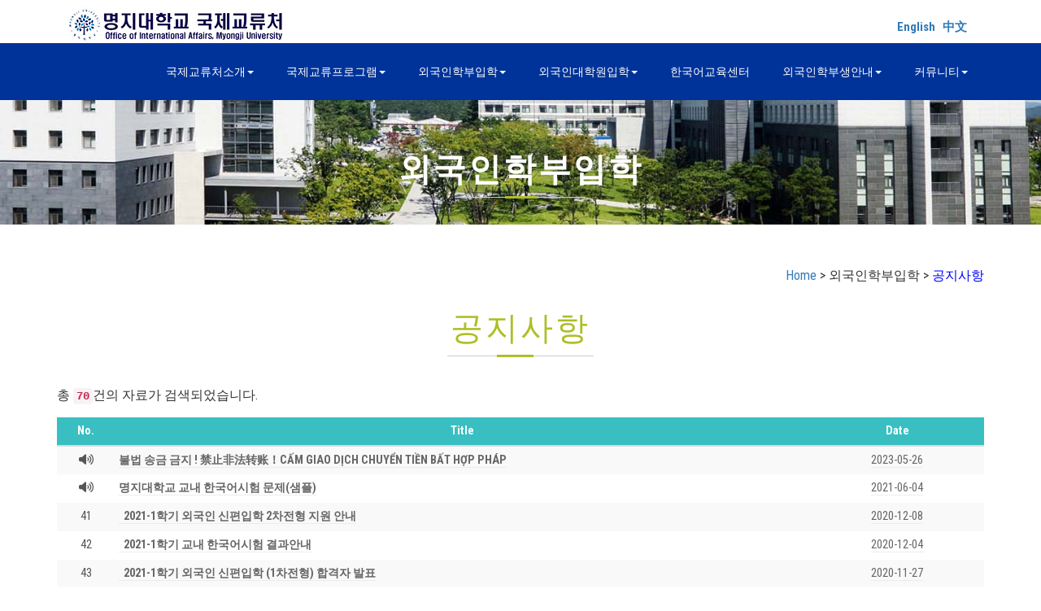

--- FILE ---
content_type: text/html
request_url: https://abroadeng.mju.ac.kr/notice/list.php?sMenu=kor32&tname=notice&pagestartnum=40&s_text=&s_t=&PHPSESSID=ef6be521e734c67e5694037027c503a6&ckattempt=1
body_size: 4763
content:
<!DOCTYPE html>
<html lang="en">
<head>
<title>명지대학교 국제교류처 방문을 환영합니다.</title>
<meta name="viewport" content="width=device-width, initial-scale=1">
<meta http-equiv="Content-Type" content="text/html; charset=utf-8" />
<meta name="keywords" content="Farming Company Responsive web template, Bootstrap Web Templates, Flat Web Templates, Android Compatible web template, 
Smartphone Compatible web template, free webdesigns for Nokia, Samsung, LG, SonyEricsson, Motorola web design" />
<script type="application/x-javascript"> addEventListener("load", function() { setTimeout(hideURLbar, 0); }, false); function hideURLbar(){ window.scrollTo(0,1); } </script>
<link href="../css/bootstrap.css" rel="stylesheet" type="text/css" media="all" />
<link rel="stylesheet" href="https://globaluniv.mycafe24.com/mjucss/style.css?csscode=230314" type="text/css" media="all" />
<link rel="stylesheet" href="https://globaluniv.mycafe24.com/mjucss/style_copy.css?csscode=230314" type="text/css" media="all" />
<link rel="stylesheet" href="https://globaluniv.mycafe24.com/mjucss/lightbox.css?csscode=230314">
<link href="https://globaluniv.mycafe24.com/mjucss/font-awesome.css?csscode=230314" rel="stylesheet"> 
<link rel="stylesheet" href="https://cdnjs.cloudflare.com/ajax/libs/font-awesome/6.5.0/css/all.min.css">
<link href="//fonts.googleapis.com/css?family=Righteous&subset=latin-ext" rel="stylesheet">
<link href='//fonts.googleapis.com/css?family=Roboto+Condensed:400,700italic,700,400italic,300italic,300' rel='stylesheet' type='text/css'>
<script src="https://code.jquery.com/jquery-3.7.1.min.js"></script>
<script src="https://globaluniv.mycafe24.com/mjucss/js/bootstrap.js"></script>
<script src="https://globaluniv.mycafe24.com/mjucss/js/SmoothScroll.min.js"></script>
<script type="text/javascript">
	jQuery(document).ready(function($) {
		$(".scroll").click(function(event){		
			event.preventDefault();
			$('html,body').animate({scrollTop:$(this.hash).offset().top},1000);
		});
	});
</script>
<script language='javascript'>
	function Back() {
		history.go(-1);
	}
	function Back2() {
		history.go(-2);
	}
</script> 
<meta name="viewport" content="width=device-width, initial-scale=1">
<meta http-equiv="Content-Type" content="text/html; charset=utf-8" />
<meta name="keywords" content="Farming Company Responsive web template, Bootstrap Web Templates, Flat Web Templates, Android Compatible web template, 
Smartphone Compatible web template, free webdesigns for Nokia, Samsung, LG, SonyEricsson, Motorola web design" />
<script type="application/x-javascript"> addEventListener("load", function() { setTimeout(hideURLbar, 0); }, false); function hideURLbar(){ window.scrollTo(0,1); } </script>
<link href="../css/boota.css" rel="stylesheet" type="text/css" media="all" />
<link rel="stylesheet" href="https://globaluniv.mycafe24.com/mjucss/style.css?csscode=230314" type="text/css" media="all" />
<link rel="stylesheet" href="https://globaluniv.mycafe24.com/mjucss/style_copy.css?csscode=230314" type="text/css" media="all" />
<link rel="stylesheet" href="https://globaluniv.mycafe24.com/mjucss/lightbox.css?csscode=230314">
<link href="https://globaluniv.mycafe24.com/mjucss/font-awesome.css?csscode=230314" rel="stylesheet"> 
<link rel="stylesheet" href="https://cdnjs.cloudflare.com/ajax/libs/font-awesome/6.5.0/css/all.min.css">
<link href="//fonts.googleapis.com/css?family=Righteous&subset=latin-ext" rel="stylesheet">
<link href='//fonts.googleapis.com/css?family=Roboto+Condensed:400,700italic,700,400italic,300italic,300' rel='stylesheet' type='text/css'>
<script src="https://code.jquery.com/jquery-3.7.1.min.js"></script>
<script src="https://globaluniv.mycafe24.com/mjucss/js/bootstrap.js"></script>
<script src="https://globaluniv.mycafe24.com/mjucss/js/SmoothScroll.min.js"></script>
<script type="text/javascript">
	jQuery(document).ready(function($) {
		$(".scroll").click(function(event){		
			event.preventDefault();
			$('html,body').animate({scrollTop:$(this.hash).offset().top},1000);
		});
	});
</script>
<script language='javascript'>
	function Back() {
		history.go(-1);
	}
	function Back2() {
		history.go(-2);
	}
</script> 
<meta name="viewport" content="width=device-width, initial-scale=1">
<meta http-equiv="Content-Type" content="text/html; charset=utf-8" />
<meta name="keywords" content="Farming Company Responsive web template, Bootstrap Web Templates, Flat Web Templates, Android Compatible web template, 
Smartphone Compatible web template, free webdesigns for Nokia, Samsung, LG, SonyEricsson, Motorola web design" />
<script type="application/x-javascript"> addEventListener("load", function() { setTimeout(hideURLbar, 0); }, false); function hideURLbar(){ window.scrollTo(0,1); } </script>
<link href="../css/boota.css" rel="stylesheet" type="text/css" media="all" />
<link rel="stylesheet" href="https://globaluniv.mycafe24.com/mjucss/style.css?csscode=230314" type="text/css" media="all" />
<link rel="stylesheet" href="https://globaluniv.mycafe24.com/mjucss/style_copy.css?csscode=230314" type="text/css" media="all" />
<link rel="stylesheet" href="https://globaluniv.mycafe24.com/mjucss/lightbox.css?csscode=230314">
<link href="https://globaluniv.mycafe24.com/mjucss/font-awesome.css?csscode=230314" rel="stylesheet"> 
<link rel="stylesheet" href="https://cdnjs.cloudflare.com/ajax/libs/font-awesome/6.5.0/css/all.min.css">
<link href="//fonts.googleapis.com/css?family=Righteous&subset=latin-ext" rel="stylesheet">
<link href='//fonts.googleapis.com/css?family=Roboto+Condensed:400,700italic,700,400italic,300italic,300' rel='stylesheet' type='text/css'>
<script src="https://code.jquery.com/jquery-3.7.1.min.js"></script>
<script src="https://globaluniv.mycafe24.com/mjucss/js/bootstrap.js"></script>
<script src="https://globaluniv.mycafe24.com/mjucss/js/SmoothScroll.min.js"></script>
<script type="text/javascript">
	jQuery(document).ready(function($) {
		$(".scroll").click(function(event){		
			event.preventDefault();
			$('html,body').animate({scrollTop:$(this.hash).offset().top},1000);
		});
	});
</script>
<script language='javascript'>
	function Back() {
		history.go(-1);
	}
	function Back2() {
		history.go(-2);
	}
</script> 
<meta name="viewport" content="width=device-width, initial-scale=1">
<meta http-equiv="Content-Type" content="text/html; charset=utf-8" />
<meta name="keywords" content="Farming Company Responsive web template, Bootstrap Web Templates, Flat Web Templates, Android Compatible web template, 
Smartphone Compatible web template, free webdesigns for Nokia, Samsung, LG, SonyEricsson, Motorola web design" />
<script type="application/x-javascript"> addEventListener("load", function() { setTimeout(hideURLbar, 0); }, false); function hideURLbar(){ window.scrollTo(0,1); } </script>
<link rel="stylesheet" href="https://cdnjs.cloudflare.com/ajax/libs/bootstrap3-glyphicons/1.0.0/css/bootstrap-glyphicons.min.css">
<link href="../css/boota.css" rel="stylesheet" type="text/css" media="all" />
<link rel="stylesheet" href="https://globaluniv.mycafe24.com/mjucss/style.css?csscode=230314" type="text/css" media="all" />
<link rel="stylesheet" href="https://globaluniv.mycafe24.com/mjucss/style_copy.css?csscode=230314" type="text/css" media="all" />
<link rel="stylesheet" href="https://globaluniv.mycafe24.com/mjucss/lightbox.css?csscode=230314">
<link href="https://globaluniv.mycafe24.com/mjucss/font-awesome.css?csscode=230314" rel="stylesheet"> 
<link rel="stylesheet" href="https://cdnjs.cloudflare.com/ajax/libs/font-awesome/6.5.0/css/all.min.css">
<link href="//fonts.googleapis.com/css?family=Righteous&subset=latin-ext" rel="stylesheet">
<link href='//fonts.googleapis.com/css?family=Roboto+Condensed:400,700italic,700,400italic,300italic,300' rel='stylesheet' type='text/css'>
<script src="https://code.jquery.com/jquery-3.7.1.min.js"></script>
<script src="https://globaluniv.mycafe24.com/mjucss/js/bootstrap.js"></script>
<script src="https://globaluniv.mycafe24.com/mjucss/js/SmoothScroll.min.js"></script>
<script type="text/javascript">
	jQuery(document).ready(function($) {
		$(".scroll").click(function(event){		
			event.preventDefault();
			$('html,body').animate({scrollTop:$(this.hash).offset().top},1000);
		});
	});
</script>
<script language='javascript'>
	function Back() {
		history.go(-1);
	}
	function Back2() {
		history.go(-2);
	}
</script> 
<meta name="viewport" content="width=device-width, initial-scale=1">
<meta http-equiv="Content-Type" content="text/html; charset=utf-8" />
<meta name="keywords" content="Farming Company Responsive web template, Bootstrap Web Templates, Flat Web Templates, Android Compatible web template, 
Smartphone Compatible web template, free webdesigns for Nokia, Samsung, LG, SonyEricsson, Motorola web design" />
<script type="application/x-javascript"> addEventListener("load", function() { setTimeout(hideURLbar, 0); }, false); function hideURLbar(){ window.scrollTo(0,1); } </script>
<link rel="stylesheet" href="https://cdnjs.cloudflare.com/ajax/libs/bootstrap3-glyphicons/1.0.0/css/bootstrap-glyphicons.min.css">
<link href="../css/boota.css" rel="stylesheet" type="text/css" media="all" />
<link rel="stylesheet" href="https://globaluniv.mycafe24.com/mjucss/style.css?csscode=230314" type="text/css" media="all" />
<link rel="stylesheet" href="https://globaluniv.mycafe24.com/mjucss/style_copy.css?csscode=230314" type="text/css" media="all" />
<link rel="stylesheet" href="https://globaluniv.mycafe24.com/mjucss/lightbox.css?csscode=230314">
<link href="https://globaluniv.mycafe24.com/mjucss/font-awesome.css?csscode=230314" rel="stylesheet"> 
<link rel="stylesheet" href="https://cdnjs.cloudflare.com/ajax/libs/font-awesome/6.5.0/css/all.min.css">
<link href="//fonts.googleapis.com/css?family=Righteous&subset=latin-ext" rel="stylesheet">
<link href='//fonts.googleapis.com/css?family=Roboto+Condensed:400,700italic,700,400italic,300italic,300' rel='stylesheet' type='text/css'>
<script src="https://code.jquery.com/jquery-3.7.1.min.js"></script>
<script src="https://globaluniv.mycafe24.com/mjucss/js/bootstrap.js"></script>
<script src="https://globaluniv.mycafe24.com/mjucss/js/SmoothScroll.min.js"></script>
<script type="text/javascript">
	jQuery(document).ready(function($) {
		$(".scroll").click(function(event){		
			event.preventDefault();
			$('html,body').animate({scrollTop:$(this.hash).offset().top},1000);
		});
	});
</script>
<script language='javascript'>
	function Back() {
		history.go(-1);
	}
	function Back2() {
		history.go(-2);
	}
</script> 
</head>

<body>
	<div class="container">
		<div class="col-md-6 about-left">
			<div class="w3layouts-logo">
				<a href="../index.php?sMenu=kor&PHPSESSID=ef6be521e734c67e5694037027c503a6"><img src='../images/logo_new.jpg' border='0'></a>
			</div>
		</div>
		<div class="col-md-6 about-right">
			<div class="top-text">
				&nbsp;&nbsp;&nbsp;<a href='/notice/list.php?sMenu=eng32&tname=notice&pagestartnum=40&s_text=&s_t=&PHPSESSID=ef6be521e734c67e5694037027c503a6&ckattempt=1&PHPSESSID=ef6be521e734c67e5694037027c503a6'>English</a>&nbsp;&nbsp;&nbsp;<a href='/notice/list.php?sMenu=chi32&tname=notice&pagestartnum=40&s_text=&s_t=&PHPSESSID=ef6be521e734c67e5694037027c503a6&ckattempt=1&PHPSESSID=ef6be521e734c67e5694037027c503a6'>中文</a>&nbsp;&nbsp;
			</div>
		</div>
	</div>

	<div class="header">
		<div class="container">
			<nav class="navbar navbar-default">
				<div class="navbar-header">
					<button type="button" class="navbar-toggle collapsed" data-toggle="collapse" data-target="#bs-example-navbar-collapse-1">
					<span class="sr-only">Toggle navigation</span>
					<span class="icon-bar"></span>
					<span class="icon-bar"></span>
					<span class="icon-bar"></span>
					</button>
				</div>
				<div class="collapse navbar-collapse nav-wil" id="bs-example-navbar-collapse-1">
					<nav>
						<ul class="nav navbar-nav">
							<li><a href="#" class="dropdown-toggle hvr-sweep-to-bottom" data-toggle="dropdown" role="button" aria-haspopup="true" aria-expanded="false">국제교류처소개<span class="caret"></span></a>
								<ul class="dropdown-menu">
									<li><a class="hvr-sweep-to-bottom" href="../about/about_kor_01.php?sMenu=kor11&PHPSESSID=ef6be521e734c67e5694037027c503a6">인사말</a></li>
									<li><a class="hvr-sweep-to-bottom" href="../about/about_02.php?sMenu=kor12&PHPSESSID=ef6be521e734c67e5694037027c503a6">업무소개</a></li>
									<li><a class="hvr-sweep-to-bottom" href="../about/about_03.php?sMenu=kor13&PHPSESSID=ef6be521e734c67e5694037027c503a6">해외교류현황</a></li>
									<li><a class="hvr-sweep-to-bottom" href="../about/contact.php?sMenu=kor14&PHPSESSID=ef6be521e734c67e5694037027c503a6">오시는 길</a></li>
								</ul>
							</li>
							<li><a href="#" class="dropdown-toggle hvr-sweep-to-bottom" data-toggle="dropdown" role="button" aria-haspopup="true" aria-expanded="false">국제교류프로그램<span class="caret"></span></a>
								<ul class="dropdown-menu">
																	<li><a class="hvr-sweep-to-bottom" href="../enter/enter_01.php?sMenu=kor21&PHPSESSID=ef6be521e734c67e5694037027c503a6">파견 프로그램 소개</a></li>
									<li><a class="hvr-sweep-to-bottom" href="../enter/enter_01.php?sMenu=kor21&PHPSESSID=ef6be521e734c67e5694037027c503a6"><font color='red'>교환학생 프로그램</font></a>
									<li><a class="hvr-sweep-to-bottom" href="../enter/enter_01.php?sMenu=kor21&category=2&PHPSESSID=ef6be521e734c67e5694037027c503a6"><font color='red'>방문학생 프로그램</font></a>
									<li><a class="hvr-sweep-to-bottom" href="../enter/enter_01.php?sMenu=kor21&category=3&PHPSESSID=ef6be521e734c67e5694037027c503a6"><font color='red'>단기연수 프로그램</font></a></li>
									<li><a class="hvr-sweep-to-bottom" href="../notice/list.php?sMenu=kor22&tname=enter&PHPSESSID=ef6be521e734c67e5694037027c503a6">파견 프로그램 참가수기</a></li>
									<li><a class="hvr-sweep-to-bottom" href="../notice/list.php?sMenu=kor23&tname=enter&PHPSESSID=ef6be521e734c67e5694037027c503a6">국제교류처 선발 공지</a></li>
									<li><a class="hvr-sweep-to-bottom" href="../notice/list.php?sMenu=kor24&tname=enter&PHPSESSID=ef6be521e734c67e5694037027c503a6">기타 프로그램 공지</a></li>
																	<li><a class="hvr-sweep-to-bottom" href="../notice/list.php?sMenu=kor27&tname=enter&PHPSESSID=ef6be521e734c67e5694037027c503a6">외국인 교환/방문학생을 위한 유용한 정보</a></li>
									<li><a class="hvr-sweep-to-bottom" href="../enter/enter_kor_05.php?sMenu=kor25&PHPSESSID=ef6be521e734c67e5694037027c503a6">INBOUND 교환학생</a></li>
									<li><a class="hvr-sweep-to-bottom" href="../enter/enter_06.php?sMenu=kor26&PHPSESSID=ef6be521e734c67e5694037027c503a6">썸머/윈터 단기 프로그램</a></li>
<!--									<li><a class="hvr-sweep-to-bottom" href="../notice/qna_list.php?sMenu=kor28&tname=qna&category=11&PHPSESSID=ef6be521e734c67e5694037027c503a6">Q&A</a></li>-->
																	<li><a class="hvr-sweep-to-bottom" href="../notice/list.php?sMenu=kor29&tname=enter&PHPSESSID=ef6be521e734c67e5694037027c503a6">해외 파견대학 정보</a></li>
																</ul>
							</li>
							<li><a href="#" class="dropdown-toggle hvr-sweep-to-bottom" data-toggle="dropdown" role="button" aria-haspopup="true" aria-expanded="false">외국인학부입학<span class="caret"></span></a>
								<ul class="dropdown-menu">
									<li><a class="hvr-sweep-to-bottom" href="../application/application.php?sMenu=kor31&PHPSESSID=ef6be521e734c67e5694037027c503a6">학부입학신청</a></li>
									<li><a class="hvr-sweep-to-bottom" href="../notice/list.php?sMenu=kor32&tname=notice&PHPSESSID=ef6be521e734c67e5694037027c503a6">공지사항</a></li>
									<li><a class="hvr-sweep-to-bottom" href="../notice/faq.php?sMenu=kor33&PHPSESSID=ef6be521e734c67e5694037027c503a6">자주하는질문</a></li>
								</ul>
							</li>
							<li><a href="#" class="dropdown-toggle hvr-sweep-to-bottom" data-toggle="dropdown" role="button" aria-haspopup="true" aria-expanded="false">외국인대학원입학<span class="caret"></span></a>
								<ul class="dropdown-menu">
									<li><a class="hvr-sweep-to-bottom" href="../foreign_application/application.php?sMenu=kor41&PHPSESSID=ef6be521e734c67e5694037027c503a6">대학원입학신청</a></li>
									<li><a class="hvr-sweep-to-bottom" href="../notice/list.php?sMenu=kor42&tname=fnotice&PHPSESSID=ef6be521e734c67e5694037027c503a6">공지사항</a></li>
									<li><a class="hvr-sweep-to-bottom" href="../notice/faq.php?sMenu=kor43&PHPSESSID=ef6be521e734c67e5694037027c503a6">자주하는질문</a></li>
								</ul>
							</li>
							<li><a href="https://klec.mju.ac.kr/" target="_blank" class="hvr-sweep-to-bottom">한국어교육센터</a></li>
							<li><a href="#" class="dropdown-toggle hvr-sweep-to-bottom" data-toggle="dropdown" role="button" aria-haspopup="true" aria-expanded="false">외국인학부생안내<span class="caret"></span></a>
								<ul class="dropdown-menu">
									<li><a class="hvr-sweep-to-bottom" href="../notice/list.php?sMenu=kor61&tname=info&PHPSESSID=ef6be521e734c67e5694037027c503a6">교내공지</a></li>
									<li><a class="hvr-sweep-to-bottom" href="../info/info_02.php?sMenu=kor62&PHPSESSID=ef6be521e734c67e5694037027c503a6">학사안내</a></li>
									<li><a class="hvr-sweep-to-bottom" href="../info/info_03.php?sMenu=kor63&PHPSESSID=ef6be521e734c67e5694037027c503a6">비자안내</a></li>
									<li><a class="hvr-sweep-to-bottom" href="../info/info_04.php?sMenu=kor64&PHPSESSID=ef6be521e734c67e5694037027c503a6">장학금안내</a></li>
									<li><a class="hvr-sweep-to-bottom" href="../info/info_05.php?sMenu=kor65&PHPSESSID=ef6be521e734c67e5694037027c503a6">외국인지원프로그램</a></li>
									<li><a class="hvr-sweep-to-bottom" href="../notice/faq.php?sMenu=kor66&PHPSESSID=ef6be521e734c67e5694037027c503a6">자주하는질문</a></li>
									<li><a class="hvr-sweep-to-bottom" href="../notice/list.php?sMenu=kor67&tname=info&PHPSESSID=ef6be521e734c67e5694037027c503a6">교외공지</a></li>
									<li><a class="hvr-sweep-to-bottom" href="../notice/list.php?sMenu=kor68&tname=info&PHPSESSID=ef6be521e734c67e5694037027c503a6">취업및채용공고</a></li>
								</ul>
							</li>
							<li><a href="#" class="dropdown-toggle hvr-sweep-to-bottom" data-toggle="dropdown" role="button" aria-haspopup="true" aria-expanded="false">커뮤니티<span class="caret"></span></a>
								<ul class="dropdown-menu">
									<li><a class="hvr-sweep-to-bottom" href="../notice/list_gallery.php?sMenu=kor73&tname=school&category=1&PHPSESSID=ef6be521e734c67e5694037027c503a6">학교행사소식</a></li>
									<li><a class="hvr-sweep-to-bottom" href="../cmnct/news.php?sMenu=kor71&PHPSESSID=ef6be521e734c67e5694037027c503a6">뉴스레터</a></li>
									<li><a class="hvr-sweep-to-bottom" href="../cmnct/video.php?sMenu=kor72&PHPSESSID=ef6be521e734c67e5694037027c503a6">홍보동영상</a></li>
									<li><a class="hvr-sweep-to-bottom" href="https://blog.naver.com/qlryrhk1" target='_blank'>학교블로그</a></li>
									<li><a class="hvr-sweep-to-bottom" href="../cmnct/pickup_application.php?sMenu=kor75&PHPSESSID=ef6be521e734c67e5694037027c503a6">픽업신청</a></li>
								</ul>
							</li>
						</ul>
					</nav>
				</div>
			</nav>
		</div>
	</div>
	<div class="banner about-banner">
		<div class="container">
			<h2><b>외국인학부입학</b></h2>
			<div class="agileits-line"> </div>
		</div>
	</div>
	<p>&nbsp;</p>
		<div class="container text-right">
		<div class=''>
			<a href='../?PHPSESSID=ef6be521e734c67e5694037027c503a6'>Home</a> >  외국인학부입학 > <font color='blue'>공지사항</font>
		</div>
	</div>
	<p>&nbsp;</p>
	<div class="services-heading">
		<h3>공지사항</h3>
		<div class="agileits-line"> </div>
	</div>
	<p>&nbsp;</p>
	
<script language='javascript'>

function submit(){
	document.search_sort.submit();
}
</script>

	<div class="container">
			<p class="wow fadeInUp animated" data-wow-delay=".5s">총 <code><b>70</b></code>건의 자료가 검색되었습니다.</p>
		<div class="bs-docs-example wow fadeInUp animated" data-wow-delay=".5s">
			<table class="table table-striped main_cmnct">
				<thead>
					<tr>
					  <th width='5%' height='35' class='text-center' bgcolor='#39bfc2'><span class='text_white'>No.</span></th>
					  <th width='60%' class='text-center' bgcolor='#39bfc2'><span class='text_white'>Title</span></th>
					  					  <th width='15%' class='text-center' bgcolor='#39bfc2'><span class='text_white'>Date</span></th>
					</tr>
				</thead>
				<tbody>
				<tr><td class='text-center'><i class='fa fa-volume-up' aria-hidden='true'></i></td><td height='35'><a href='view.php?sMenu=kor32&tname=notice&pagestartnum=&s_text=&s_t=&itemnum=1124&PHPSESSID=ef6be521e734c67e5694037027c503a6'><b>불법 송금 금지 !  禁止非法转账！CẤM GIAO DỊCH CHUYỂN TIỀN BẤT HỢP PHÁP </b></a></td><td class='text-center'><a href='view.php?sMenu=kor32&tname=notice&pagestartnum=&s_text=&s_t=&itemnum=1124&PHPSESSID=ef6be521e734c67e5694037027c503a6'>2023-05-26</a></td></tr><tr><td class='text-center'><i class='fa fa-volume-up' aria-hidden='true'></i></td><td height='35'><a href='view.php?sMenu=kor32&tname=notice&pagestartnum=&s_text=&s_t=&itemnum=497&PHPSESSID=ef6be521e734c67e5694037027c503a6'><b>명지대학교 교내 한국어시험 문제(샘플)</b></a></td><td class='text-center'><a href='view.php?sMenu=kor32&tname=notice&pagestartnum=&s_text=&s_t=&itemnum=497&PHPSESSID=ef6be521e734c67e5694037027c503a6'>2021-06-04</a></td></tr><tr><td height='35' class='text-center'>41</td><td><a href='view.php?sMenu=kor32&tname=notice&pagestartnum=&s_text=&s_t=&itemnum=114&PHPSESSID=ef6be521e734c67e5694037027c503a6'>&nbsp;&nbsp;<b>2021-1학기 외국인 신편입학 2차전형 지원 안내</b></a></td><td class='text-center'><a href='view.php?sMenu=kor32&tname=notice&pagestartnum=&s_text=&s_t=&itemnum=114&PHPSESSID=ef6be521e734c67e5694037027c503a6'>2020-12-08</a></td></tr><tr><td height='35' class='text-center'>42</td><td><a href='view.php?sMenu=kor32&tname=notice&pagestartnum=&s_text=&s_t=&itemnum=113&PHPSESSID=ef6be521e734c67e5694037027c503a6'>&nbsp;&nbsp;<b>2021-1학기 교내 한국어시험 결과안내</b></a></td><td class='text-center'><a href='view.php?sMenu=kor32&tname=notice&pagestartnum=&s_text=&s_t=&itemnum=113&PHPSESSID=ef6be521e734c67e5694037027c503a6'>2020-12-04</a></td></tr><tr><td height='35' class='text-center'>43</td><td><a href='view.php?sMenu=kor32&tname=notice&pagestartnum=&s_text=&s_t=&itemnum=110&PHPSESSID=ef6be521e734c67e5694037027c503a6'>&nbsp;&nbsp;<b>2021-1학기 외국인 신편입학 (1차전형) 합격자 발표</b></a></td><td class='text-center'><a href='view.php?sMenu=kor32&tname=notice&pagestartnum=&s_text=&s_t=&itemnum=110&PHPSESSID=ef6be521e734c67e5694037027c503a6'>2020-11-27</a></td></tr><tr><td height='35' class='text-center'>44</td><td><a href='view.php?sMenu=kor32&tname=notice&pagestartnum=&s_text=&s_t=&itemnum=107&PHPSESSID=ef6be521e734c67e5694037027c503a6'>&nbsp;&nbsp;<b>2021-1학기 교내 한국어시험 안내</b></a></td><td class='text-center'><a href='view.php?sMenu=kor32&tname=notice&pagestartnum=&s_text=&s_t=&itemnum=107&PHPSESSID=ef6be521e734c67e5694037027c503a6'>2020-11-23</a></td></tr><tr><td height='35' class='text-center'>45</td><td><a href='view.php?sMenu=kor32&tname=notice&pagestartnum=&s_text=&s_t=&itemnum=106&PHPSESSID=ef6be521e734c67e5694037027c503a6'>&nbsp;&nbsp;<b>2021-1학기 외국인 신편입학 (1차) 면접전형 안내</b></a></td><td class='text-center'><a href='view.php?sMenu=kor32&tname=notice&pagestartnum=&s_text=&s_t=&itemnum=106&PHPSESSID=ef6be521e734c67e5694037027c503a6'>2020-11-11</a></td></tr><tr><td height='35' class='text-center'>46</td><td><a href='view.php?sMenu=kor32&tname=notice&pagestartnum=&s_text=&s_t=&itemnum=105&PHPSESSID=ef6be521e734c67e5694037027c503a6'>&nbsp;&nbsp;<b>2021-1학기 외국인 신편입학 1차전형 원서 현장접수</b></a></td><td class='text-center'><a href='view.php?sMenu=kor32&tname=notice&pagestartnum=&s_text=&s_t=&itemnum=105&PHPSESSID=ef6be521e734c67e5694037027c503a6'>2020-10-26</a></td></tr><tr><td height='35' class='text-center'>47</td><td><a href='view.php?sMenu=kor32&tname=notice&pagestartnum=&s_text=&s_t=&itemnum=104&PHPSESSID=ef6be521e734c67e5694037027c503a6'>&nbsp;&nbsp;<b>HỌC KÌ 1 – NĂM HỌC 2021_THÔNG TIN TUYỂN SINH</b></a></td><td class='text-center'><a href='view.php?sMenu=kor32&tname=notice&pagestartnum=&s_text=&s_t=&itemnum=104&PHPSESSID=ef6be521e734c67e5694037027c503a6'>2020-09-22</a></td></tr><tr><td height='35' class='text-center'>48</td><td><a href='view.php?sMenu=kor32&tname=notice&pagestartnum=&s_text=&s_t=&itemnum=101&PHPSESSID=ef6be521e734c67e5694037027c503a6'>&nbsp;&nbsp;<b> 2021-1학기 입학요강_한국어</b></a></td><td class='text-center'><a href='view.php?sMenu=kor32&tname=notice&pagestartnum=&s_text=&s_t=&itemnum=101&PHPSESSID=ef6be521e734c67e5694037027c503a6'>2020-09-22</a></td></tr><tr><td height='35' class='text-center'>49</td><td><a href='view.php?sMenu=kor32&tname=notice&pagestartnum=&s_text=&s_t=&itemnum=99&PHPSESSID=ef6be521e734c67e5694037027c503a6'>&nbsp;&nbsp;<b>※2차전형 관련 안내※</b></a></td><td class='text-center'><a href='view.php?sMenu=kor32&tname=notice&pagestartnum=&s_text=&s_t=&itemnum=99&PHPSESSID=ef6be521e734c67e5694037027c503a6'>2020-06-12</a></td></tr><tr><td height='35' class='text-center'>50</td><td><a href='view.php?sMenu=kor32&tname=notice&pagestartnum=&s_text=&s_t=&itemnum=98&PHPSESSID=ef6be521e734c67e5694037027c503a6'>&nbsp;&nbsp;<b>2020-2학기(1차) 합격자 발표</b></a></td><td class='text-center'><a href='view.php?sMenu=kor32&tname=notice&pagestartnum=&s_text=&s_t=&itemnum=98&PHPSESSID=ef6be521e734c67e5694037027c503a6'>2020-06-04</a></td></tr><tr><td height='35' class='text-center'>51</td><td><a href='view.php?sMenu=kor32&tname=notice&pagestartnum=&s_text=&s_t=&itemnum=95&PHPSESSID=ef6be521e734c67e5694037027c503a6'>&nbsp;&nbsp;<b>2020-2학기 외국인 신편입생 2차전형 신청 안내</b></a></td><td class='text-center'><a href='view.php?sMenu=kor32&tname=notice&pagestartnum=&s_text=&s_t=&itemnum=95&PHPSESSID=ef6be521e734c67e5694037027c503a6'>2020-05-25</a></td></tr><tr><td height='35' class='text-center'>52</td><td><a href='view.php?sMenu=kor32&tname=notice&pagestartnum=&s_text=&s_t=&itemnum=94&PHPSESSID=ef6be521e734c67e5694037027c503a6'>&nbsp;&nbsp;<b>2020-2학기 외국인 신편입학 (1차) 표준입학허가서&단체비자변경 안내</b></a></td><td class='text-center'><a href='view.php?sMenu=kor32&tname=notice&pagestartnum=&s_text=&s_t=&itemnum=94&PHPSESSID=ef6be521e734c67e5694037027c503a6'>2020-05-21</a></td></tr><tr><td height='35' class='text-center'>53</td><td><a href='view.php?sMenu=kor32&tname=notice&pagestartnum=&s_text=&s_t=&itemnum=93&PHPSESSID=ef6be521e734c67e5694037027c503a6'>&nbsp;&nbsp;<b>2020-2학기 외국인 신편입학 (1차) 방문접수 안내 </b></a></td><td class='text-center'><a href='view.php?sMenu=kor32&tname=notice&pagestartnum=&s_text=&s_t=&itemnum=93&PHPSESSID=ef6be521e734c67e5694037027c503a6'>2020-05-11</a></td></tr><tr><td height='35' class='text-center'>54</td><td><a href='view.php?sMenu=kor32&tname=notice&pagestartnum=&s_text=&s_t=&itemnum=91&PHPSESSID=ef6be521e734c67e5694037027c503a6'>&nbsp;&nbsp;<b>HỌC KÌ 2 – NĂM HỌC 2020_THÔNG TIN TUYỂN SINH</b></a></td><td class='text-center'><a href='view.php?sMenu=kor32&tname=notice&pagestartnum=&s_text=&s_t=&itemnum=91&PHPSESSID=ef6be521e734c67e5694037027c503a6'>2020-04-27</a></td></tr><tr><td height='35' class='text-center'>55</td><td><a href='view.php?sMenu=kor32&tname=notice&pagestartnum=&s_text=&s_t=&itemnum=90&PHPSESSID=ef6be521e734c67e5694037027c503a6'>&nbsp;&nbsp;<b>2020年秋季_ 本科入学招生简章</b></a></td><td class='text-center'><a href='view.php?sMenu=kor32&tname=notice&pagestartnum=&s_text=&s_t=&itemnum=90&PHPSESSID=ef6be521e734c67e5694037027c503a6'>2020-04-27</a></td></tr><tr><td height='35' class='text-center'>56</td><td><a href='view.php?sMenu=kor32&tname=notice&pagestartnum=&s_text=&s_t=&itemnum=89&PHPSESSID=ef6be521e734c67e5694037027c503a6'>&nbsp;&nbsp;<b>2020 Fall Semester Admission guide</b></a></td><td class='text-center'><a href='view.php?sMenu=kor32&tname=notice&pagestartnum=&s_text=&s_t=&itemnum=89&PHPSESSID=ef6be521e734c67e5694037027c503a6'>2020-04-27</a></td></tr><tr><td height='35' class='text-center'>57</td><td><a href='view.php?sMenu=kor32&tname=notice&pagestartnum=&s_text=&s_t=&itemnum=88&PHPSESSID=ef6be521e734c67e5694037027c503a6'>&nbsp;&nbsp;<b>2020-2학기 입학요강_한국어</b></a></td><td class='text-center'><a href='view.php?sMenu=kor32&tname=notice&pagestartnum=&s_text=&s_t=&itemnum=88&PHPSESSID=ef6be521e734c67e5694037027c503a6'>2020-04-27</a></td></tr><tr><td height='35' class='text-center'>58</td><td><a href='view.php?sMenu=kor32&tname=notice&pagestartnum=&s_text=&s_t=&itemnum=76&PHPSESSID=ef6be521e734c67e5694037027c503a6'>&nbsp;&nbsp;<b>신종코로나 바이러스 관련 지침</b></a></td><td class='text-center'><a href='view.php?sMenu=kor32&tname=notice&pagestartnum=&s_text=&s_t=&itemnum=76&PHPSESSID=ef6be521e734c67e5694037027c503a6'>2020-02-19</a></td></tr><tr><td height='35' class='text-center'>59</td><td><a href='view.php?sMenu=kor32&tname=notice&pagestartnum=&s_text=&s_t=&itemnum=73&PHPSESSID=ef6be521e734c67e5694037027c503a6'>&nbsp;&nbsp;<b>2020-1학기(2차) 면접전형 결과안내</b></a></td><td class='text-center'><a href='view.php?sMenu=kor32&tname=notice&pagestartnum=&s_text=&s_t=&itemnum=73&PHPSESSID=ef6be521e734c67e5694037027c503a6'>2020-01-17</a></td></tr><tr><td height='35' class='text-center'>60</td><td><a href='view.php?sMenu=kor32&tname=notice&pagestartnum=&s_text=&s_t=&itemnum=70&PHPSESSID=ef6be521e734c67e5694037027c503a6'>&nbsp;&nbsp;<b>2020-1학기(2차) 면접시험 안내</b></a></td><td class='text-center'><a href='view.php?sMenu=kor32&tname=notice&pagestartnum=&s_text=&s_t=&itemnum=70&PHPSESSID=ef6be521e734c67e5694037027c503a6'>2020-01-08</a></td></tr>					<tr>
					  <td colspan='4' height='3px' bgcolor='#39bfc2'></td>
					</tr>
				</tbody>
			</table>
		</div>
		<div class="col-md-6">
		3/4 Page
		</div>
		<div class="col-md-6">
			<nav>
				<ul class="pagination">
				<li><a href='list.php?sMenu=kor32&tname=notice&pagestartnum=0&s_text=&s_t=&PHPSESSID=ef6be521e734c67e5694037027c503a6'>1</a></li><li><a href='list.php?sMenu=kor32&tname=notice&pagestartnum=20&s_text=&s_t=&PHPSESSID=ef6be521e734c67e5694037027c503a6'>2</a></li><li class='active'><a href='#'>3 <span class='sr-only'>(current)</span></a></li><li><a href='list.php?sMenu=kor32&tname=notice&pagestartnum=60&s_text=&s_t=&PHPSESSID=ef6be521e734c67e5694037027c503a6'>4</a></li>				</ul>
			</nav>
		</div>
			</div>
	<div class="clearfix"> </div>

	<div class="container services-heading">
		<a href='https://www.mju.ac.kr/mjukr/145/subview.do' target='_blank'>개인정보처리 방침</a>
	</div>
	<div class="footer">
		<div class="container">
			<div class="agileinfo_footer_grids">
				<div class="col-md-5 agileinfo_footer_grid">
					<h3>서울캠퍼스</h3>
					<ul class="agileinfo_footer_grid_list">
						<li><i class="glyphicon glyphicon-map-marker" aria-hidden="true"></i>(03674) 서울시 서대문구 거북골로 34 명지대학교 행정동 4층 5403호실 국제교류지원팀</li>
					</ul>
				</div>
				<div class="col-md-5 agileinfo_footer_grid">
					<h3>용인캠퍼스</h3>
					<ul class="agileinfo_footer_grid_list">
						<li><i class="glyphicon glyphicon-map-marker" aria-hidden="true"></i>(17058) 경기도 용인시 처인구 명지로 116 명지대학교 외국인학생지원팀</li>
					</ul>
				</div>
				<div class="col-md-2 agileinfo_footer_grid">
					<h3>Link</h3>
					<ul class="agileinfo_footer_grid_nav">
						<li><span class="glyphicon glyphicon-chevron-right" aria-hidden="true"></span><a href="https://www.mju.ac.kr/mjukr/index.do" target='_blank'>명지대학교</a></li>
						<li><span class="glyphicon glyphicon-chevron-right" aria-hidden="true"></span><a href="http://klec.mju.ac.kr/" target='_blank'>한국어교육센터</a></li>
						<li><span class="glyphicon glyphicon-chevron-right" aria-hidden="true"></span><a href="https://www.mju.ac.kr/sites/gs/index.do" target='_blank'>일반대학원</a></li>
						<li><span class="glyphicon glyphicon-chevron-right" aria-hidden="true"></span><a href="https://www.mju.ac.kr/mjukr/217/subview.do" target='_blank'>특수대학원</a></li>
					</ul>
				</div>
				<div class="clearfix"> </div>
			</div>
			<div class="w3agile_footer_copy">
				<p>&copy; 2019 enter.mju.ac.kr. All rights reserved</p>
			</div>
		</div>
	</div>
</body>	
</html>


--- FILE ---
content_type: text/css
request_url: https://globaluniv.mycafe24.com/mjucss/style.css?csscode=230314
body_size: 9361
content:
/*--A Design by W3layouts 
Author: W3layout
Author URL: http://w3layouts.com
License: Creative Commons Attribution 3.0 Unported
License URL: http://creativecommons.org/licenses/by/3.0/
--*/
body a {
  transition: 0.5s all;
  -webkit-transition: 0.5s all;
  -o-transition: 0.5s all;
  -moz-transition: 0.5s all;
  -ms-transition: 0.5s all;
}
html, body{
    font-size: 100%;
	font-family: 'Roboto Condensed', sans-serif;
}
body{
	background:#FFFFFF;
}
body a:hover {
    text-decoration: none;
}
.tbg {
    background: #fff7e7;
}
/*-- header --*/
input[type="submit"],.w3l_banner_info_left_grid_left h3 a,.w3agile_footer_copy p a,.reply a,.agile_cat_grid_tags ul li a:hover,.agile_cat_grid ul.categories li a,.w3l_admin a,.w3ls_single_left_grid_right ul li a,.wthree_features_services_grid h4 a,.agile_services_bottom_grid_left_grid a,.simplefilter li,.agileinfo_footer_grid ul li a,.w3l_banner_info_left_grid1,.agile_blog_grid h4 a{
	transition: .5s ease-in;
	-webkit-transition: .5s ease-in;
	-moz-transition: .5s ease-in;
	-o-transition: .5s ease-in;
	-ms-transition: .5s ease-in;
}
.header {
    background: #003399;
}
.navbar-default {
    background: none;
    border: none;
}
.navbar {
    margin-bottom: 0;
}
.navbar-collapse {
    padding: 0;
    box-shadow: none;
}
.navbar-default .navbar-brand {
    color: #fff;
}
.w3layouts-logo {
    margin: 0.5em 0 0 0;
}
.w3layouts-logo h1{
	margin:0;
}
.w3layouts-logo h1 a {
    font-family: 'Righteous', cursive;
    font-size: .8em;
    letter-spacing: 6px;
    text-transform: uppercase;
    color: #FFFFFF;
    text-decoration: none;
}
.w3layouts-logo h1 a span{
    display: block;
    font-size: .3em;
    letter-spacing: 5px;
    text-align: right;
    font-family: 'Roboto Condensed', sans-serif;
}
.navbar-nav {
    float: right;
    margin: 0;
}
.top-text {
    font-size: 15px;
    padding: 1.5em 0 0 0;
    float: right;
    margin: 0;
	color: #001559;
    font-weight: 600;
}
.navbar-default .navbar-nav > li > a {
    color: #fff;
}
.navbar-default .navbar-nav > li > a:hover, .navbar-default .navbar-nav > li > a:focus {
    color: #fff;
}
.navbar-default .navbar-brand:hover, .navbar-default .navbar-brand:focus {
    color: #ffffff;
}
.navbar-nav > li > a {
    font-size: 14px;
    padding:25px 20px;
    text-transform: uppercase;
	margin-right:00px;
}
.navbar-default .navbar-nav > .active > a, .navbar-default .navbar-nav > .active > a:hover, .navbar-default .navbar-nav > .active > a:focus {
    color: #fff;
    background-color: #aebe27;
}
/* Sweep To Bottom */
.hvr-sweep-to-bottom {
  display: inline-block;
  vertical-align: middle;
  -webkit-transform: translateZ(0);
  transform: translateZ(0);
  box-shadow: 0 0 1px rgba(0, 0, 0, 0);
  -webkit-backface-visibility: hidden;
  backface-visibility: hidden;
  -moz-osx-font-smoothing: grayscale;
  position: relative;
  -webkit-transition-property: color;
  transition-property: color;
  -webkit-transition-duration: 0.3s;
  transition-duration: 0.3s;
}
.hvr-sweep-to-bottom:before {
  content: "";
  position: absolute;
  z-index: -1;
  top: 0;
  left: 0;
  right: 0;
  bottom: 0;
  /* background: #aebe27; */
  background: #9cb4ff;
  -webkit-transform: scaleY(0);
  transform: scaleY(0);
  -webkit-transform-origin: 50% 0;
  transform-origin: 50% 0;
  -webkit-transition-property: transform;
  transition-property: transform;
  -webkit-transition-duration: 0.3s;
  transition-duration: 0.3s;
  -webkit-transition-timing-function: ease-out;
  transition-timing-function: ease-out;
}
.hvr-sweep-to-bottom:hover, .hvr-sweep-to-bottom:focus, .hvr-sweep-to-bottom:active {
  color: white;
}
.hvr-sweep-to-bottom:hover:before, .hvr-sweep-to-bottom:focus:before, .hvr-sweep-to-bottom:active:before {
  -webkit-transform: scaleY(1);
  transform: scaleY(1);
}

ul.dropdown-menu {
    background: #212121;
    box-shadow: 0 0 0;
    border: none;
    margin: 0;
    top: 5em;
    left: 0;
    min-width: 100%;
/* min-width: 105px; */
}
.dropdown-menu > li > a {
    display: block;
    padding: 6px 16px;
    clear: both;
    margin: 0 !important;
    font-weight: normal;
    line-height: 1.42857143;
    color: #FFF !important;
    border: none !important;
}
.dropdown-menu > li > a:hover, .dropdown-menu > li > a:focus {
    background: none;
}
.dropdown-menu > .active > a, .dropdown-menu > .active > a:hover, .dropdown-menu > .active > a:focus {
    color: #fff;
    text-decoration: none;
    background-color: #aebe27;
    outline: 0;
}
.dropdown-submenu {
    position: relative;
}

.dropdown-submenu>.dropdown-menu {
    top: 0;
    left: 103%;
    margin-top: -6px;
    margin-left: -1px;
    -webkit-border-radius: 0 6px 6px 6px;
    -moz-border-radius: 0 6px 6px;
    border-radius: 0 6px 6px 6px;
}

.dropdown-submenu:hover>.dropdown-menu {
    display: block;
}

.dropdown-submenu>a:after {
    display: block;
    content: " ";
    float: right;
    width: 0;
    height: 0;
    border-color: transparent;
    border-width: 5px 0 5px 5px;
    margin-top: 5px;
    margin-right: -10px;
}

.dropdown-submenu:hover>a:after {
    border-left-color: #fff;
}

.dropdown-submenu.pull-left {
    float: none;
}

.dropdown-submenu.pull-left>.dropdown-menu {
    left: -100%;
    margin-left: 10px;
    -webkit-border-radius: 6px 0 6px 6px;
    -moz-border-radius: 6px 0 6px 6px;
    border-radius: 6px 0 6px 6px;
}
/*-- //header --*/
/*-- banner --*/
.banner{
    background: url(main2.jpg) no-repeat 0px 0px;
    background-size: cover;
    -webkit-background-size: cover;
    -moz-background-size: cover;
    -o-background-size: cover;
    -ms-background-size: cover;
    min-height: 650px;
    position: relative;
}
.banner_text{
    text-align: center;
    margin: 3em 0 0 0;
}
.banner_text h3{
    color: #FFFFFF;
    font-size: 3.4em;
    margin: 0;
    text-transform: uppercase;
}
.banner_text p{
    color: #FFFFFF;
    font-size: 1em;
    margin: 1em 0;
    letter-spacing: 10px;
}
.w3ls-line {
    position: relative;
    content: "";
    height: 1px;
    background: rgba(255, 255, 255, 0.52);
    width: 53%;
    margin: 0 auto;
    top: 11px;
}
.w3ls-line:before {
    content: "";
    height: 3px;
    background: #FFFFFF;
    position: absolute;
    width: 16%;
    top: -1px;
    left: 256px;
}
.w3-button a{
    color: #FFFFFF;
    font-size: 1em;
    padding: .5em 1em;
    border: solid 3px #FFFFFF;
    text-decoration: none;
    border-radius: 0;
    margin: 0;
}
.w3-button a:hover{
	color:#FFFFFF;
}
.w3-button {
    position: relative;
    margin: 0;
    padding: 1em;
    z-index: 1;
}
/* General button style (reset) */
.btn {
	border: none;
	font-family: inherit;
	font-size: inherit;
	color: inherit;
	background: none;
	cursor: pointer;
	padding: 25px 80px;
	display: inline-block;
	margin: 15px 30px;
	text-transform: uppercase;
	letter-spacing: 1px;
	font-weight: 700;
	outline: none;
	position: relative;
	-webkit-transition: all 0.3s;
	-moz-transition: all 0.3s;
	transition: all 0.3s;
}

.btn:after {
	content: '';
	position: absolute;
	z-index: -1;
	-webkit-transition: all 0.3s;
	-moz-transition: all 0.3s;
	transition: all 0.3s;
}

/* Button 1b */
.btn-1 {
	border: 3px solid #fff;
	color: #fff;
}
.btn-1b:after {
    width: 100%;
    height: 0;
    top: 0;
    left: 0;
    background: #aebe27;
}

.btn-1b:hover,
.btn-1b:active {
	color: #0e83cd;
}

.btn-1b:hover:after,
.btn-1b:active:after {
	height: 100%;
}

/*********************** Demo - 13 *******************/
.box13 {
    position: relative;
    transition: all .2s ease-out 0s;
    text-align: center;
}

.box13 .box-content,
.box13:after {
    position: absolute;
    left: 20px;
    right: 20px
}

.box13:after {
    content: "";
    display: block;
    background: #000;
    top: 20px;
    bottom: 20px;
    opacity: 0;
    transform: rotate3d(-1, 1, 0, 100deg);
    transition: all .4s ease-in-out 0s
}

.box13:hover:after {
    opacity: .9;
    transform: rotate3d(0, 0, 0, 0deg)
}

.box13 img {
    width: 100%;
    height: auto
}

.box13 .box-content {
    top: 45%;
    opacity: 0;
    z-index: 1;
    -webkit-transform: translate(10%, -30%);
    transform: translate(10%, -30%);
    transition: all .2s ease-out 0s
}

.box13:hover .box-content {
    opacity: 1;
    transform: translate(0, -50%);
    transition-delay: .2s
}

.box13 .title {
    display: block;
    font-size: 22px;
    color: #fff;
    margin: 0 0 8px;
    text-transform: uppercase;
    font-weight: 600;
}

.box13 .post {
    display: block;
    font-size: 13px;
    color: #fff;
    margin-bottom: 20px;
    text-transform: capitalize;
    letter-spacing: 1px;
}

.box13 .social {
    padding: 0;
    margin: 0;
    list-style: none
}

.box13 .social li {
    display: inline-block
}

.box13 .social li a {
    display: block;
    width: 35px;
    height: 35px;
    background: #0fc39b;
    -webkit-border-radius: 50%;
    -moz-border-radius: 50%;
    -ms-border-radius: 50%;
    -o-border-radius: 50%;
    border-radius: 50%;
    margin-right: 5px;
    transition: all .4s ease-in-out 0s
}

.box13 .social li a span {
    font-size: 15px;
    color: #fff;
    line-height: 35px;
}

.box14 .icon li,
.box14 .post {
    display: inline-block
}

@media only screen and (max-width:990px) {
    .box13 {
        margin-bottom: 30px
    }
}



/*-- //banner --*/
/*-- services --*/
.services,.text-grid,.blog,.footer,.about-top,.feature-grid,.team,.gallery,.codes,.typography,.contact-top{
    padding: 5em 0em;
}
.services-heading {
    text-align: center;
    padding-bottom:1em;
}
.services-heading h2,.services-heading h3,.about-banner h2 {
    font-size: 2.5em;
    color: #aebe27;
    font-family: '���� ����', '��������', 'SimHei';
    text-transform: uppercase;
    letter-spacing: 3px;
    margin: 0;
}
.agileits-line {
	position: relative;
    content: "";
    height: 1px;
    background: #cecece;
    width: 14%;
    margin: 0 auto;
    top: 11px;
}
.agileits-line:before {
    content: "";
    height: 3px;
    background: #aebe27;
    position: absolute;
    width: 25%;
    top: -1px;
    left: 61px;
}
.services-grid-left {
    float: left;
    width: 50%;
}
.services-grid-right {
    text-align: center;
}
.services-grid-left {
    border: 1px solid #A5A3A3;
    padding: 2em 2em;
}
.services-text h4 {
    font-size: 1.5em;
    color: #000;
}
.services-text p {
    font-size: .9em;
    color: #46423F;
    line-height: 1.8em;
    margin: 0;
}
.services-icon {
    float: left;
    width: 70px;
    height: 70px;
    border: 1px solid #999;
    text-align: center;
    padding: 0.5em;
    color: #aebe27;
    font-size: 2em;
    line-height: 1.2em;
}
.services-text {
    float: right;
    width: 85%;
}
.services-text h4 {
    font-size: 1.5em;
    color: #000;
    margin: 0 0 .5em 0;
}
.services-grid-right img {
    border: 1px solid #999999;
    border-radius: 90px;
}
.services-grid {
    width: 80%;
    margin: 3em auto 0em;
}
/*--services --*/
/*-- services-bottom --*/
.text-grid{
	background:url(https://enter.mju.ac.kr/images/5_1.jpg) no-repeat 0px 0px;
	background-size:cover;
	text-align:center;
}
.text-grid h4{
    color: #FFFFFF;
    font-size: 5em;
    margin: 0;
    font-weight: 600;
    text-transform: uppercase;
}
.text-grid p{
	color: #FFFFFF;
    font-size: .9em;
    margin: 2em auto 0;
    line-height: 1.8em;
    width: 70%;
}
/*-- //services-bottom --*/
/*-- blog --*/
.agileinfo-blog-grids {
    margin: 5em 0 0 0;
}
.w3-agileits-blog-img a img{
	width:100%;
	margin-bottom:1em;
}
.w3-agileits-blog-text a{
	color:#000000;
	font-size:1.5em;
	margin:0;
	text-decoration:none;
}
.w3-agileits-blog-text a:hover{
	color:#aebe27;
}
.w3-agileits-blog-text p{
    color: #999999;
    font-size: .9em;
    line-height: 1.8em;
    margin: 1em 0 0 0;
}
/*-- //blog --*/
/*-- footer --*/
.footer{
    background: #003399;
}
.agile-logo h4 {
    margin: 0;
    width: 44%;
}
.agile-logo h4 a {
    font-family: 'Righteous', cursive;
    font-size: 1.5em;
    letter-spacing: 6px;
    text-transform: uppercase;
    color: #FFFFFF;
    text-decoration: none;
}
.agile-logo h4 a span {
    display: block;
    font-size: .4em;
    letter-spacing: 5px;
    text-align: right;
    font-family: 'Roboto Condensed', sans-serif;
}
.agileinfo_footer_grid p{
	color:#999;
	margin:1em 0 2em;
	line-height:2em;
}
/*-- social-icons --*/
.agileinfo-social-grids ul{
	padding:0;
	margin:0;
}
.agileinfo-social-grids ul li{
    display: inline-block;
}
.agileinfo-social-grids ul li a {
	color: #333;
    text-align: center;
}
.agileinfo-social-grids ul li a i.fa.fa-facebook{
    height: 40px;
    width: 40px;
    line-height: 40px;
	border: solid 2px #fff;
    color: #FFFFFF;
    transition: 0.5s all;
    -webkit-transition: 0.5s all;
    -moz-transition: 0.5s all;
    -o-transition: 0.5s all;
    -ms-transition: 0.5s all;
}
.agileinfo-social-grids ul li a i.fa.fa-facebook:hover {
	border: solid 2px #3b5998;
	background:#3b5998;
}
.agileinfo-social-grids ul li a i.fa.fa-twitter{
    height: 40px;
    width: 40px;
    line-height: 40px;
	border: solid 2px #fff;
    color: #FFFFFF;
    transition: 0.5s all;
    -webkit-transition: 0.5s all;
    -moz-transition: 0.5s all;
    -o-transition: 0.5s all;
    -ms-transition: 0.5s all;
}
.agileinfo-social-grids ul li a i.fa.fa-twitter:hover{
	border: solid 2px #55acee;
	background:#55acee;
}
.agileinfo-social-grids ul li a i.fa.fa-rss{
    height: 40px;
    width: 40px;
    line-height: 40px;
    border: solid 2px #fff;
    color: #FFFFFF;
    transition: 0.5s all;
    -webkit-transition: 0.5s all;
    -moz-transition: 0.5s all;
    -o-transition: 0.5s all;
    -ms-transition: 0.5s all;
}
.agileinfo-social-grids ul li a i.fa.fa-rss:hover{
	border: solid 2px #f26522;
	background:#f26522;
}
.agileinfo-social-grids ul li a i.fa.fa-home{
    height: 40px;
    width: 40px;
    line-height: 40px;
	border: solid 2px #fff;
    color: #FFFFFF;
    transition: 0.5s all;
    -webkit-transition: 0.5s all;
    -moz-transition: 0.5s all;
    -o-transition: 0.5s all;
    -ms-transition: 0.5s all;
}
.agileinfo-social-grids ul li a i.fa.fa-home:hover {
	border: solid 2px #3b5998;
	background:#3b5998;
}
.agileinfo-social-grids ul li a i.fa.fa-download{
    height: 40px;
    width: 40px;
    line-height: 40px;
	border: solid 2px #fff;
    color: #FFFFFF;
    transition: 0.5s all;
    -webkit-transition: 0.5s all;
    -moz-transition: 0.5s all;
    -o-transition: 0.5s all;
    -ms-transition: 0.5s all;
}
.agileinfo-social-grids ul li a i.fa.fa-download:hover {
	border: solid 2px #3b5998;
	background:#3b5998;
}
.agileinfo-social-grids ul li a i.fa.fa-folder-open{
    height: 40px;
    width: 40px;
    line-height: 40px;
	border: solid 2px #fff;
    color: #FFFFFF;
    transition: 0.5s all;
    -webkit-transition: 0.5s all;
    -moz-transition: 0.5s all;
    -o-transition: 0.5s all;
    -ms-transition: 0.5s all;
}
.agileinfo-social-grids ul li a i.fa.fa-folder-open:hover {
	border: solid 2px #3b5998;
	background:#3b5998;
}
.agileinfo-social-grids ul li a i.fa.fa-vk{
    height: 40px;
    width: 40px;
    line-height: 40px;
    border: solid 2px #fff;
    color: #FFFFFF;
    transition: 0.5s all;
    -webkit-transition: 0.5s all;
    -moz-transition: 0.5s all;
    -o-transition: 0.5s all;
    -ms-transition: 0.5s all;
}
.agileinfo-social-grids ul li a i.fa.fa-vk:hover{
	border: solid 2px #45668e;
	background:#45668e;
}
.agileinfo-social-grids ul li:nth-child(2){
	margin:.5em 0;
}
.agileinfo-social-grids ul li:nth-child(3){
	margin:0 0 .5em 0;
}
/*-- //social-icons --*/
.agileinfo_footer_grid h3{
    font-size: 1.5em;
    color: #ffffff;
    padding-bottom: .5em;
    position: relative;
    margin-bottom: 1.5em;
}
.agileinfo_footer_grid h3:after{
    content: '';
    background: #aebe27;
    width: 15%;
    height: 2px;
    position: absolute;
    bottom: 0%;
    left: 0%;
}
ul.agileinfo_footer_grid_nav {
    padding: 0;
    margin: 0;
}
.agileinfo_footer_grid ul.agileinfo_footer_grid_list li,.agileinfo_footer_grid_nav li {
    list-style-type: none;
    margin-bottom: 1em;
	color: #fff;
}
.agileinfo_footer_grid ul.agileinfo_footer_grid_list li i {
    color: #fff;
    border: 1px solid #999;
    padding: .5em;
    border-radius: 100%;
    -webkit-border-radius: 100%;
    -moz-border-radius: 100%;
    -o-border-radius: 100%;
    -ms-border-radius: 100%;
    margin-right: 1em;
}
.agileinfo_footer_grid ul.agileinfo_footer_grid_list li span {
    display: block;
    margin-left: 3em;
}
.agileinfo_footer_grid ul.agileinfo_footer_grid_list li a,.agileinfo_footer_grid_nav li a{
    color: #fff;
    text-decoration: none;
}
.agileinfo_footer_grid ul.agileinfo_footer_grid_list li a:hover,.agileinfo_footer_grid_nav li a:hover{
	color:#FFFFFF;
	text-decoration:none;
}
.agileinfo_footer_grid_nav li span {
    color: #999999;
    padding-right: 1.5em;
}
.w3agile_footer_copy{
	margin:3em 0 0;
	padding:1em 0;
	border-top:1px solid #999;
	border-bottom:1px solid #999;
	text-align:center;
}
.w3agile_footer_copy p{
    color: #fff;
    line-height: 1.8em;
    margin: 0;
}
.w3agile_footer_copy p a{
    color: #aebe27;
    text-decoration: none;
}
.w3agile_footer_copy p a:hover{
	color:#FFFFFF;
}
ul.agileinfo_footer_grid_list {
    padding: 0;
    margin: 0;
}
/*-- //footer --*/
/*-- about --*/
.about-banner{
    min-height: 0 !important;
    text-align: center;
    padding: 4em 0;
    background: url(1.jpg) no-repeat 0px -245px !important;
    background-size: cover !important;
    -webkit-background-size: cover !important;
    -moz-background-size: cover !important;
    -o-background-size: cover !important;
    -ms-background-size: cover !important;
}
.about-banner h2{
    color: #ffffff;	
}
/*-- about-top --*/
.about-w3layouts-pic{
    background: url(https://enter.mju.ac.kr/images/10_1.jpg) no-repeat 0px 0px;
    background-size: cover;
    min-height: 450px;
}
.about-right h5 {
    font-size: 1.5em;
    color: #000;
    margin: 0;
}
.about-right p {
    text-align: left;
    margin: 1em 0 0 0;
    color: #999999;
    line-height: 1.8em;
}
/*-- panel-accordion --*/
.w3ls-about h3.title-agile {
    margin-bottom: 0.8em;
}
.panel-group {
    margin: 1.5em 0 0;
}
.panel-heading {
    padding: 10px 5px;
}
.panel-default span.glyphicon {
    color: #aebe27;
    margin-right: 1em;
}
.panel-title {
	font-size: 1.2em;
    color: #000000;
    text-transform: capitalize;
    text-decoration: none;
}
.panel-title:hover{
	text-decoration: none;
}
a.pa_italic:focus {
    text-decoration: none;
}
.panel-default {
    border-color: #FFF;
}
.panel-default > .panel-heading {
    border-color: #FFF;
	color:#212121;
    background-color: #fff;
}
.panel-default > .panel-heading2 {
    border-color: #FFF;
	color:#212121;
    background: none;
}
.panel-body {
    padding: 1em 1em 0.5em;
    color: #999999;
    font-size: .9em;
    line-height: 1.8em;
    margin: 0;
    border: none !important;
}
a.pa_italic label {
    cursor: pointer;
	font-weight:500;
}
.panel-default > .panel-heading {
    border-bottom: 1px solid #ccc;
} 
/*-- //about-top --*/
/*-- feature-grid --*/
.feature-grid{
    background: #f5f9d5;
}
.agileits-feature-grids,.team-row {
    margin: 5em 0 0 0;
}
.agileinfo-feature-info{
	background:#FFFFFF;
	padding:1em;
}
.agileinfo-feature-info img{
	width:100%;
}
.agileinfo-feature-info h5{
    color: #000000;
    font-size: 1.5em;
    margin: 1em 0 0 0;
    text-decoration: none;
}
.agileinfo-feature-info p{
	color: #999999;
    font-size: .9em;
    line-height: 1.8em;
    margin: 1em 0 0 0;
}
/*-- //feature-grid --*/
/*-- team --*/
.team-grids .team-img {
	overflow: hidden;
	position: relative;
	display: block;
}
.captn h4 {
    color: #fff;
    font-size: 1.5em;
    margin: 0;
}
.captn p {
    font-size: .9em;
    margin-top: 1em;
	color:#fff;
	line-height:1.8em;
}
.team-grids .captn {
    display: inline-block;
    height: 100%;
    width: 100%;
    position: absolute;
    top: -100%;
    right: 0;
    background-color: rgba(174, 190, 39, 0.6);
    text-align: center;
    -o-transition: all 0.5s ease;
    -moz-transition: all 0.5s ease;
    -ms-transition: all 0.5s ease;
    -webkit-transition: all 0.5s ease;
    transition: all 0.5s ease;
}
.captn-top {
    padding: 16% 10%;
}
.team-img:hover .captn {
	width: 100%;
	top: 0%;
}
img.img-responsive {
    width: 100%;
}
img.img-responsive2 {
    width: 100%;
	height: 185px;
}
.team .wthree-social-grids{
    background: #aebe27;
    padding: 1em;
    -webkit-transform: scale(0);
    -moz-transform: scale(0);
    -o-transform: scale(0);
    -ms-transform: scale(0);
    transform: scale(0);
    -webkit-transition: 1s all;
    -moz-transition: 1s all;
    transition: 1s all;
}
.team-img:hover .wthree-social-grids {
    -webkit-transform: scale(1);
	-moz-transform: scale(1);
	-o-transform: scale(1);
	-ms-transform: scale(1);
    transform: scale(1);
}
.wthree-social-grids ul{
    padding: 0;
    margin: 0;
}
.wthree-social-grids ul li{
    display: inline-block;
}
.wthree-social-grids ul li a {
	color: #333;
    text-align: center;
}
.wthree-social-grids ul li a i.fa.fa-facebook,.wthree-social-grids ul li a i.fa.fa-twitter,.wthree-social-grids ul li a i.fa.fa-rss,.wthree-social-grids ul li a i.fa.fa-home,.wthree-social-grids ul li a i.fa.fa-folder-open,.wthree-social-grids ul li a i.fa.fa-download{
    height: 30px;
    width: 30px;
    line-height: 30px;
	border:solid 2px #FFF;
    color: #FFF;
    transition: 0.5s all;
    -webkit-transition: 0.5s all;
    -moz-transition: 0.5s all;
    -o-transition: 0.5s all;
    -ms-transition: 0.5s all;
}
.wthree-social-grids ul li a i.fa.fa-facebook:hover{
	background: #3b5998;
}
.wthree-social-grids ul li a i.fa.fa-twitter:hover{
	background: #55acee;
}
.wthree-social-grids ul li a i.fa.fa-rss:hover{
	background: #f26522;
}
.wthree-social-grids ul li a i.fa.fa-home:hover{
	background: #f26522;
}
.wthree-social-grids ul li a i.fa.fa-folder-open:hover{
	background: #f26522;
}
.wthree-social-grids ul li a i.fa.fa-download:hover{
	background: #f26522;
}
/*--//team--*/
/*-- //about --*/
/*-- gallery --*/
.grid {
	position: relative;
	clear: both;
	margin: 0 auto;
	max-width: 1000px;
	list-style: none;
	text-align: center;
}

/* Common style */
.grid figure {
	position: relative;	
	overflow: hidden;
	margin: 10px 0;
	height: auto;
	text-align: center;
	cursor: pointer;
}

.grid figure img {
	position: relative;
	display: block;
	min-height: 100%;
	width: 100%;
	opacity: 0.8;
}

.grid figure figcaption {
	padding: 2em;
	color: #fff;
	text-transform: uppercase;
	font-size: 1.25em;
	-webkit-backface-visibility: hidden;
	backface-visibility: hidden;
}

.grid figure figcaption::before,
.grid figure figcaption::after {
	pointer-events: none;
}

.grid figure figcaption,
.grid figure figcaption > a {
	position: absolute;
	top: 0;
	left: 0;
	width: 100%;
	height: 100%;
}

/* Anchor will cover the whole item by default */
/* For some effects it will show as a button */
.grid figure figcaption > a {
	z-index: 1000;
	text-indent: 200%;
	white-space: nowrap;
	font-size: 0;
	opacity: 0;
}

.grid figure h3 {
    word-spacing: -0.15em;
    font-weight: 300;
    margin: 0 0 .5em 0;
    text-align: left;
    font-size: 1.5em;
}

.grid figure h2 span {
	font-weight: 800;
}

.grid figure h2,
.grid figure p {
	margin: 0;
}

.grid figure p {
	letter-spacing: 1px;
    font-size: 68.5%;
    text-transform: lowercase;
    text-transform: capitalize;
}
.grid figure h3 span {
    font-weight: 800;
}
/*---------------*/
/***** Roxy *****/
/*---------------*/

figure.effect-roxy {
	background: -webkit-linear-gradient(45deg, #ff89e9 0%, #05abe0 100%);
	background: linear-gradient(45deg, #ff89e9 0%,#05abe0 100%);
}

figure.effect-roxy img {
	max-width: none;
	width: -webkit-calc(100% + 60px);
	width: calc(100% + 60px);
	-webkit-transition: opacity 0.35s, -webkit-transform 0.35s;
	transition: opacity 0.35s, transform 0.35s;
	-webkit-transform: translate3d(-50px,0,0);
	transform: translate3d(-50px,0,0);
}

figure.effect-roxy figcaption::before {
	position: absolute;
	top: 30px;
	right: 30px;
	bottom: 30px;
	left: 30px;
	border: 1px solid #fff;
	content: '';
	opacity: 0;
	-webkit-transition: opacity 0.35s, -webkit-transform 0.35s;
	transition: opacity 0.35s, transform 0.35s;
	-webkit-transform: translate3d(-20px,0,0);
	transform: translate3d(-20px,0,0);
}

figure.effect-roxy figcaption {
    padding: 2em;
    text-align: left;
}

figure.effect-roxy h2 {
	padding: 30% 0 10px 0;
}

figure.effect-roxy p {
    opacity: 0;
    -webkit-transition: opacity 0.35s, -webkit-transform 0.35s;
    transition: opacity 0.35s, transform 0.35s;
    -webkit-transform: translate3d(-10px,0,0);
    transform: translate3d(-10px,0,0);
    line-height: 1.8em;
}

figure.effect-roxy:hover img {
	opacity: 0.7;
	-webkit-transform: translate3d(0,0,0);
	transform: translate3d(0,0,0);
}

figure.effect-roxy:hover figcaption::before,
figure.effect-roxy:hover p {
    opacity: 1;
    -webkit-transform: translate3d(0,0,0);
    transform: translate3d(0,0,0);
    line-height: 1.8em;
}
/*-- //gallery --*/
/*-- icons --*/
.codes a {
    color: #999;
}
.icon-box {
    padding: 8px 15px;
    background: rgba(149, 149, 149, 0.18);
    margin: 1em 0 1em 0;
    border: 5px solid #ffffff;
    text-align: left;
    -moz-box-sizing: border-box;
    -webkit-box-sizing: border-box;
    box-sizing: border-box;
    font-size: 1em;
    transition: 0.5s all;
    -webkit-transition: 0.5s all;
    -o-transition: 0.5s all;
    -ms-transition: 0.5s all;
    -moz-transition: 0.5s all;
    cursor: pointer;
} 
.icon-box:hover {
    background: #86c724;
    transition: 0.5s all;
    -webkit-transition: 0.5s all;
    -o-transition: 0.5s all;
    -ms-transition: 0.5s all;
    -moz-transition: 0.5s all;
}
.icon-box:hover i.fa {
	color:#fff !important;
}
.icon-box:hover a.agile-icon {
	color:#fff !important;
}
.codes .bs-glyphicons li {
    float: left;
    width: 12.5%;
    height: 115px;
    padding: 10px; 
    line-height: 1.4;
    text-align: center;  
    font-size: 12px;
    list-style-type: none;	
}
.codes .bs-glyphicons .glyphicon {
    margin-top: 5px;
    margin-bottom: 10px;
    font-size: 24px;
}
.codes .glyphicon {
    position: relative;
    top: 1px;
    display: inline-block;
    font-family: 'Glyphicons Halflings';
    font-style: normal;
    font-weight: 400;
    line-height: 1;
    -webkit-font-smoothing: antialiased;
    -moz-osx-font-smoothing: grayscale;
	color: #777;
} 
.codes .bs-glyphicons .glyphicon-class {
    display: block;
    text-align: center;
    word-wrap: break-word;
}
h3.icon-subheading {
    color: #212121 !important;
    margin: 30px 0 15px;
    font-size: 1.3em;
    font-weight: 600;
    letter-spacing: 1px;
    text-transform: uppercase;
    font-family: 'Roboto', sans-serif;
}
h3.agileits-icons-title {
    text-align: center;
    font-size: 2em;
    color: #2f2f2f;
    font-weight: 700;
    margin: 0;
}
.icons a {
    color: #999;
}
.icon-box i {
    margin-right: 10px !important;
    font-size: 20px !important;
    color: #282a2b !important;
}
.icons .bs-glyphicons li {
    float: left;
    width: 18%;
    height: 115px;
    padding: 10px;
    line-height: 1.4;
    text-align: center;
    font-size: 12px;
    list-style-type: none;
    background:rgba(149, 149, 149, 0.18);
    margin: 1%;
}
.icons .bs-glyphicons .glyphicon {
    margin-top: 5px;
    margin-bottom: 10px;
    font-size: 24px;
	color: #282a2b;
}
.icons .glyphicon {
    position: relative;
    top: 1px;
    display: inline-block;
    font-family: 'Glyphicons Halflings';
    font-style: normal;
    font-weight: 400;
    line-height: 1;
    -webkit-font-smoothing: antialiased;
    -moz-osx-font-smoothing: grayscale;
	color: #777;
} 
.icons .bs-glyphicons .glyphicon-class {
    display: block;
    text-align: center;
    word-wrap: break-word;
}
ul.bs-glyphicons-list {
    padding: 0;
    margin: 0;
}
/*-- //icons --*/
/*-- typography --*/
h3.hdg {
    font-size: 2.5em;
	color:#000 !important;
}
.show-grid [class^=col-] {
    background: #fff;
  text-align: center;
  margin-bottom: 10px;
  line-height: 2em;
  border: 10px solid #f0f0f0;
}
.show-grid [class*="col-"]:hover {
  background: #e0e0e0;
}
.grid_3{
	margin-bottom:2em;
}
.xs h3, h3.m_1{
	color:#000;
	font-size:1.7em;
	font-weight:300;
	margin-bottom: 1em;
}
.grid_3 p{
  color: #555;
  font-size: 0.85em;
  margin-bottom: 1em;
  font-weight: 300;
}
.grid_4{
	background:none;
}
.label {
  font-weight: 300 !important;
  border-radius:4px;
}  
.grid_5{
	background:none;
	padding:2em 0;
}
.table > thead > tr > th, .table > tbody > tr > th, .table > tfoot > tr > th, .table > thead > tr > td, .table > tbody > tr > td, .table > tfoot > tr > td {
  border-top: none !important;
}
.tab-content > .active {
  display: block;
  visibility: visible;
}
.pagination > .active > a, .pagination > .active > span, .pagination > .active > a:hover, .pagination > .active > span:hover, .pagination > .active > a:focus, .pagination > .active > span:focus {
  z-index: 0;
}
.badge-primary {
  background-color: #03a9f4;
}
.badge-success {
  background-color: #8bc34a;
}
.badge-warning {
  background-color: #ffc107;
}
.badge-danger {
  background-color: #e51c23;
}
.grid_3 p{
  line-height: 2em;
  color: #888;
  font-size: 0.9em;
  margin-bottom: 1em;
  font-weight: 300;
}
.bs-docs-example {
  margin: 1em 0;
}
section#tables  p {
 margin-top: 1em;
}
.tab-container .tab-content {
  border-radius: 0 2px 2px 2px;
  border: 1px solid #e0e0e0;
  padding: 16px;
  background-color: #ffffff;
}
.table td, .table>tbody>tr>td, .table>tbody>tr>th, .table>tfoot>tr>td, .table>tfoot>tr>th, .table>thead>tr>td, .table>thead>tr>th {
  padding: 5px!important;
  vertical-align: middle;
}
.table > thead > tr > th, .table > tbody > tr > th, .table > tfoot > tr > th, .table > thead > tr > td, .table > tbody > tr > td, .table > tfoot > tr > td {
  font-size: 0.9em;
  color: #555;
  border-top: none !important;
}
.tab-content > .active {
  display: block;
  visibility: visible;
}
.label {
  font-weight: 300 !important;
}
.label {
  padding: 4px 6px;
  border: none;
  text-shadow: none;
}
.nav-tabs {
  margin-bottom: 1em;
}
.alert {
  font-size: 0.85em;
}
h1.t-button,h2.t-button,h3.t-button,h4.t-button,h5.t-button {
	line-height:1.8em;
  margin-top:0.5em;
  margin-bottom: 0.5em;
}
li.list-group-item1 {
  line-height: 2.5em;
}
.input-group {
  margin-bottom: 20px;
  }
.in-gp-tl{
	padding:0;
}
.in-gp-tb{
	padding-right:0;
}
.list-group {
  margin-bottom: 48px;
}
ol {
  margin-bottom: 44px;
}
h2.typoh2{
    margin: 0 0 10px;
}
@media (max-width:768px){
.grid_5 {
	padding: 0 0 1em;
}
.grid_3 {
	margin-bottom: 0em;
}
}
@media (max-width:640px){
	h1, .h1, h2, .h2, h3, .h3 {
		margin-top: 0px;
		margin-bottom: 0px;
	}
	.grid_5 h3, .grid_5 h2, .grid_5 h1, .grid_5 h4, .grid_5 h5, h3.hdg, h3.bars {
		margin-bottom: .5em;
	}
	.progress {
		height: 10px;
		margin-bottom: 10px;
	}
	ol.breadcrumb li,.grid_3 p,ul.list-group li,li.list-group-item1 {
		font-size: 14px;
	}
	.breadcrumb {
		margin-bottom: 10px;
	}
	.well {
		font-size: 14px;
		margin-bottom: 10px;
	}
	h2.typoh2 {
		font-size: 1.5em;
	}
.grid_4 {
    margin-top: 30px;
}
}
@media (max-width:480px){
	.table h1 {
		font-size: 26px;
	}
	.table h2 {
		font-size: 23px;
	}
	.table h3 {
		font-size: 20px;
	}
	.label {
		font-size: 53%;
	}
	.alert,p {
		font-size: 14px;
	}
	.pagination {
		margin: 20px 0 0px;
	}
}
@media (max-width: 320px){
	.grid_4 {
		margin-top: 18px;
	}
	.alert, p,ol.breadcrumb li, .grid_3 p,.well, ul.list-group li, li.list-group-item1,a.list-group-item {
		font-size: 13px;
	}
	.alert {
		padding: 10px;
		margin-bottom: 10px;
	}
	ul.pagination li a {
		font-size: 14px;
		padding: 5px 11px !important;
	}
	.list-group {
		margin-bottom: 10px;
	}
	.well {
		padding: 10px;
	}
	.table > thead > tr > th, .table > tbody > tr > th, .table > tfoot > tr > th, .table > thead > tr > td, .table > tbody > tr > td, .table > tfoot > tr > td {
		font-size: 0.81em;
	}
	.table td, .table>tbody>tr>td, .table>tbody>tr>th, .table>tfoot>tr>td, .table>tfoot>tr>th, .table>thead>tr>td, .table>thead>tr>th {
		padding: 5px!important;
	}
	.codes .row {
		margin: 0;
	}
}
/*-- //typography --*/
/*-- contact --*/ 
.contact-form input[type="text"],.contact-form input[type="password"],.contact-form input[type="email"],.contact-form input[type="select"],.contact-form input[type="file"] {
    width: 100%;
    color: #999;
    float: left;
    background: none;
    outline: none;
    font-size: .9em;
    padding: .7em 1em;
    margin-bottom: 1.5em;
    border: solid 1px #999;
    -webkit-appearance: none;
    display: inline-block;
}
.contact-form select{
	margin:0px 0;
    padding: .7em 1em;
	color: #5a5a5a;
	background: none;
    margin-bottom: 1.5em;
	position: relative;
	font-size: 0.9em;
}
.contact-form input[type="radio"] {
    color: #999;
    background: none;
    outline: none;
    font-size: .9em;
    padding: .1em 1em;
    -webkit-appearance: none;
}
.contact-form  input.email {
    margin: 0 0 0 1.8em;
}
.contact-form textarea {
    resize: none;
    width: 100%;
    background: none;
    color: #999;
    font-size: .9em;
    outline: none;
    padding: .6em .8em;
    border: solid 1px #999;
    min-height: 12em;
    -webkit-appearance: none;
}
.contact-form input[type="submit"] {
    outline: none;
    color: #fff;
    padding: 0.6em 4em;
    font-size: .9em;
    margin: 1em 0 0 0;
    -webkit-appearance: none;
    background: #191d20;
    transition: 0.5s all;
    border: 2px solid #191d20;
    -webkit-transition: 0.5s all;
    transition: 0.5s all;
    -moz-transition: 0.5s all;
}
.contact-form  input[type="submit"]:hover {
    background: none;
    color: #FFFFFF;
	background:#aebe27;
	border: 2px solid #aebe27;
}
::-webkit-input-placeholder {
	color:#999 !important;
}
:-moz-placeholder { /* Firefox 18- */
	color:#999 !important;
}
::-moz-placeholder {  /* Firefox 19+ */
	color:#999 !important;
}
:-ms-input-placeholder {  
	color:#999 !important;
}
.contact-right h4 {
    font-size: 1.5em;
    color: #fff;
    line-height: 1.8em;
}
.contact-text {
	background: #191d20;
    padding: 2em;
}
.contact-right h4 {
    font-size: 1.8em;
    color: #FFFFFF;
}
.contact-text p {
    color: #fff;
    font-size: 1em;
    margin-top: 0.8em;
    text-align: left;
}
/*-- map --*/
.map {
    position: relative;
}
.map iframe {
    width: 100%;
    min-height: 500px;
    border: none;
}
.address {
    position: absolute;
    top: 17%;
    background: #aebe27;
    padding: 4em 8em 4em 16em;
    text-align: left;
    width: 43%;
}
.map .w3ls-title h3 {
    width: 100%;
    margin: 0 0 1em;
    color: #fff;
    font-size: 2em;
    font-family: 'Righteous', cursive;
    text-transform: uppercase;
    letter-spacing: 3px;
}
.address h4 {
    font-size: 2em;
    color: #fff;
    margin-bottom: 0.5em;
}
.address p {
    color: #fff;
    margin-bottom: .6em;
    text-align: left;
	font-size:.9em;
}
.address p a {
    font-size: .9em;
    color: #191d20;
}
.address p a:hover { 
    color: #fff;
}
.map .social-icons li a {
    margin-right: 0.1em;
}
/*-- //contact --*/
/*-- single --*/
.single{
	padding:4em 0;
	background:#FFFFFF;
}
.agileits-single-img img{
	width:100%;
}
.agileits-single-img h4{
	color: #000000;
    font-size: 1.2em;
    margin: 1em 0;
    font-weight: 600;
    line-height: 1.5em;
    text-transform: capitalize;
}
.agileinfo-single-icons{
	margin:2em 0;
}
.agileinfo-single-icons ul{
	padding:0;
	margin:0;
}
.agileinfo-single-icons ul li{
    display: inline-block;
    color: #999999;
    font-size: 1em;
    margin-right: 1.5em;
}
.agileinfo-single-icons ul li:last-child{
	margin-right:0;
}
.agileinfo-single-icons ul li a{
    color: #999999;
	text-decoration:none;
}
.agileinfo-single-icons ul li span{
    margin-left: .5em;
}
.agileinfo-single-icons ul li span:hover{
    color: #aebe27;
}
.agileits-single-img p{
    color: #999999;
    font-size: .9em;
    line-height: 1.8em;
    margin: 0;
}
/*-- comments --*/
.agileits_three_comments{
    margin: 4em 0;
}
.agileits_three_comment_grid{
    padding:3em 0;
    border-bottom: 1px solid #dddddd;
    width: 100%;
}
.agileits_tom {
	float: left;
    border: 1px dotted #353535;
    padding: .5em;
    width: 10%;
}
.agileits_tom  img{
	width:100%;
}
.agileits_tom_right{
    float: left;
    width: 70%;
    margin-left: 3em;
}
.hardy {
    float: left;
}
.reply {
    float: left;
    margin-left: 10em;
    margin-top: .5em;
}
.reply a {
    background: #212121;
    border: solid 2px #212121;
    padding: .5em 2em;
    color: #fff;
    font-size: .9em;
    text-decoration: none;
}
.reply a:hover{
	background:none;
	color:#aebe27;
	border: solid 2px #aebe27;
	background:none;
}
.agileits_tom_right p.lorem {
    color: #999999;
    font-size: .9em;
    line-height: 1.8em;
    margin: 1em 0 0 0;
}
.agileits_three_comments h3,.w3_leave_comment h3{
	text-align:left;
}
.hardy h4 {
    font-size: 1.2em;
    color: #000000;
    margin: 0;
    font-weight: 600;
}
.hardy p {
    color: #999999;
    margin: .5em 0 0;
    font-size: .9em;
}
.agileits_three_comment_grid:nth-child(2){
    margin:4em 0 0;
	padding-top:0 !important;
}
.agileits_three_comment_grid:last-child{
	border-bottom:none;
	padding-bottom:0 !important;
}
.agileits_three_comment_grid1{
	padding-left:5em;
}
/*-- //comments --*/
/*-- leave-comments --*/
.w3_leave_comment {
    width: 70%;
}
.w3_leave_comment form {
    margin: 3em 0 0;
}
.w3_leave_comment input[type="text"], .w3_leave_comment input[type="email"], .w3_leave_comment textarea {
    background: none;
    border: 1.5px solid #BBBBBB;
    width: 100%;
    outline: none;
    padding: 10px;
    font-size: .9em;
    color: #BBBBBB;
}
.w3_leave_comment input[type="email"], .w3_leave_comment textarea {
    margin: 1em 0;
}
.w3_leave_comment textarea {
    min-height: 200px;
    resize: none;
}
.w3_leave_comment input[type="submit"] {
    border: solid 2px #aebe27;
    color: #ffffff;
    font-size: .875em;
    padding: .5em 2em;
    text-decoration: none;
    background: #aebe27;
    transition: 0.5s all;
    -webkit-transition: 0.5s all;
    -moz-transition: 0.5s all;
    -o-transition: 0.5s all;
    -ms-transition: 0.5s all;
}
.w3_leave_comment input[type="submit"]:hover {
    border: solid 2px #212121;
    color: #FFFFFF;
    background: #212121;
}
/*-- //leave-comments --*/
/*-- //single --*/
/*-- to-top --*/
#toTop {
	display: none;
	text-decoration: none;
	position: fixed;
	bottom: 20px;
	right: 2%;
	overflow: hidden;
	z-index: 999; 
	width: 40px;
	height: 40px;
	border: none;
	text-indent: 100%;
	background: url(../images/arrow.png) no-repeat 0px 0px;
}
#toTopHover {
	width: 40px;
	height: 40px;
	display: block;
	overflow: hidden;
	float: right;
	opacity: 0;
	-moz-opacity: 0;
	filter: alpha(opacity=0);
}
/*-- //to-top --*/
/*-- responsive --*/
@media(max-width:1080px){
	.w3ls-line:before {
		left: 207px;
	}
	.agileits-line:before {
		left: 50px;
	}
	.services-icon {
		width: 60px;
		height: 60px;
		line-height: 1em;
	}
	.captn-top {
		padding: 12% 10%;
	}
	.grid figure h3 {
		font-size: 1.2em;
	}
	.icon-box {
		padding: 8px 4px;
		font-size: .875em;
	}
	.contact-form input[type="text"],.contact-form input[type="password"], .contact-form input[type="email"] {
		width: 100%;
	}
	.address {
	    padding: 4em 8em 4em 3em;
	}
}
@media(max-width:991px){
	.banner_text h3 {
		font-size: 3.4em;
	}
	.banner_text p {
		letter-spacing: 10px;
	}
	.banner {
		min-height: 535px;
	}
	.banner_text {
		margin: 2em 0 0 0;
	}
	.services-grid {
		width: 100%;
	}
	.services-grid-left {
		width: 70%;
	}
	.services-grid-right {
		float: left;
	}
	.text-grid h4 {
		font-size: 4em;
	}
	.text-grid p {
		width: 90%;
	}
	.wthree-blog {
		float: left;
		width: 33.33%;
	}
	.w3-agileits-blog-text a {
		font-size: 1.1em;
	}
	.agile-logo h4 {
		width: 23%;
	}
	.agileinfo_footer_grid:nth-child(2) {
		margin: 2em 0;
	}
	.about-left {
		float: left;
		width: 40%;
	}
	.about-right {
		float: left;
		width: 60%;
	}
	.about-right h5 {
		font-size: 1.1em;
	}
	.panel-title {
		font-size: 1.1em;
	}
	.w3ls-line:before {
		left: 157px;
	}
	.agileits-line:before {
		left: 36px;
	}
	.agileinfo-feature-info h5 {
		font-size: 1.1em;
	}
	.agileinfo-feature-info p {
		font-size: .8em;
	}
	.team-grids {
		float: left;
		width: 50%;
	}
	.team-grids:nth-child(3),.team-grids:nth-child(4){
		margin:2em 0 0 0;
	}
	.captn-top {
		padding: 21% 10%;
	}
	.gallery-grid {
		float: left;
		width: 50%;
	}
	.grid figure h3 {
		font-size: 1.5em;
	}
	.contact-form input[type="text"],.contact-form input[type="password"], .contact-form input[type="email"] {
		width: 100%;
	}
	.contact-right {
		margin: 2em 0 0 0;
	}
	.address {
		padding: 4em 4em 4em 3em;
	}
	.about-banner {
	    background: url(1.jpg) no-repeat 0px -185px !important;
		background-size: cover !important;
		-webkit-background-size: cover !important;
		-moz-background-size: cover !important;
		-o-background-size: cover !important;
		-ms-background-size: cover !important;
	}
}
@media(max-width:736px){
	.w3layouts-logo {
	    margin: 1em 0;
		width: 24%;
	}
	.navbar-toggle {
		margin-top: 23px;
	}
	.wthree-blog {
		float: none;
		width: 100%;
	}
	.wthree-blog:nth-child(2){
		margin:2em 0;
	}
	.text-grid h4 {
		font-size: 3em;
	}
	.w3-agileits-blog-text a {
		letter-spacing: 1px;
	}
	.agileinfo-feature-grid:nth-child(2) {
		margin: 2em 0;
	}
	.navbar-nav {
		float: none;
		text-align: center;
	}
	.navbar-nav .open .dropdown-menu {
		text-align: center;
	}
	.navbar-default .navbar-nav > .open > a, .navbar-default .navbar-nav > .open > a:hover, .navbar-default .navbar-nav > .open > a:focus {
		background: none;
	}
	.navbar-default .navbar-nav .open .dropdown-menu > .active > a, .navbar-default .navbar-nav .open .dropdown-menu > .active > a:hover, .navbar-default .navbar-nav .open .dropdown-menu > .active > a:focus {
		background-color: #aebe27;
	}
	.navbar-default .navbar-nav > .active > a, .navbar-default .navbar-nav > .active > a:hover, .navbar-default .navbar-nav > .active > a:focus {
		margin: 0;
	}
	.navbar-nav > li > a {
		padding: 1em 0;
	}
	.navbar-default .navbar-nav > li > a {
		margin: 0;
	}
}
@media(max-width:667px){
	.w3layouts-logo {
		width: 26%;
	}
	.banner_text h3 {
		font-size: 2.5em;
	}
	.banner_text p {
		letter-spacing: 0px;
	}
	.w3ls-line:before {
		left: 142px;
	}
	.banner_text {
		margin: 2em 0 0 0;
	}
	.banner {
		min-height: 440px;
	}
	.agileits-line {
		width: 23%;
	}
	.agileits-line:before {
		left: 56px;
	}
	.contact-form input[type="text"],.contact-form input[type="password"], .contact-form input[type="email"] {
		width: 100%;
	}
	.address {
		width: 61%;
	}
	.agile-logo h4 {
		width: 26%;
	}
	.about-banner {
		background: url(1.jpg) no-repeat 0px 0 !important;
		background-size: cover !important;
		-webkit-background-size: cover !important;
		-moz-background-size: cover !important;
		-o-background-size: cover !important;
		-ms-background-size: cover !important;
	}
}
@media(max-width:640px){
	.services-grid-left {
		width: 68%;
	}
	.about-left {
		float: none;
		width: 100%;
		margin:0 0 1em 0;
	}
	.about-right {
		float: none;
		width: 100%;
	}
	.grid figure h3 {
		font-size: 1.2em;
	}
}
@media(max-width:600px){
	.services-grid-left {
		width: 100%;
		float: none;
	}
	.services-icon {
		margin: 0 auto 1em;
		float: none;
	}
	.services-text {
		float: none;
		width: 100%;
	}
	.services-grid-right {
		float: none;
		margin: 1em 0 0 0;
	}
	.ulta-grid {
		margin: 0 0 1em 0;
	}
	.banner_text p {
		font-size: 11px;
	}
	.agileits_three_comment_grid1 {
		padding-left: 1em;
	}
	.agileits_tom_right {
		margin-left: 2em;
	}
	.agileits_tom {
		width: 15%;
	}
	.grid figure h3 {
		font-size: 1.1em;
	}
	.contact-form input[type="text"],.contact-form input[type="password"], .contact-form input[type="email"] {
		width: 100%;
	}
	.w3ls-line:before {
		left: 128px;
	}
	.agileits-line:before {
		left: 47px;
	}
	.w3layouts-logo {
		width: 30%;
	}
	.agile-logo h4 {
		width: 30%;
	}
	.map .w3ls-title h3 {
		font-size: 1.5em;
	}
}
@media(max-width:568px){
	.grid figure h3 {
		font-size: 1em;
	}
	.contact-form input[type="text"],.contact-form input[type="password"], .contact-form input[type="email"] {
		width: 100%;
	}
    .box13 {
        margin: 0 2em;
    }
}
@media(max-width:480px){
	.w3layouts-logo {
		width: 38%;
	}
	.banner_text h3 {
		font-size: 1.6em;
	}
	.banner_text p {
		font-size: 11px;
	}
	.banner {
		min-height: 380px;
	}
	.banner_text {
		margin: 2em 0 0 0;
	}
	.w3ls-line:before {
		left: 100px;
	}
	.w3-button a {
		font-size: .9em;
	}
	.services, .text-grid, .blog, .footer, .about-top, .feature-grid, .team, .gallery, .codes, .typography, .contact-top {
		padding: 2em 0em;
	}
	.services-grid {
		margin: 2em auto 0em;
	}
	.text-grid h4 {
		font-size: 2em;
	}
	.text-grid p {
		width: 100%;
	}
	.agileinfo-blog-grids {
		margin: 2em 0 0 0;
	}
	.services-heading h2, .services-heading h3, .about-banner h2 {
		font-size: 2em;
	}
	.agileits-line:before {
		left: 40px;
	}
	.agile-logo h4 {
		width: 38%;
	}
	.panel-title {
		font-size: 1em;
	}
	.agileits-feature-grids, .team-row {
		margin: 2em 0 0 0;
	}
	.captn-top {
		padding: 7% 4%;
	}
	.gallery-grid {
		float: none;
		width: 100%;
	}
	.grid figure h3 {
		font-size: 1.4em;
	}
	.contact-form input[type="text"],.contact-form input[type="password"], .contact-form input[type="email"] {
		width: 100%;
	}
	.banner_text p {
		margin: 1em 0 2em;
	}
	.banner {
		min-height: 340px;
	}
	.address {
		width: 70%;
	}
}
@media(max-width:414px){
	.banner_text p {
		letter-spacing: 0px;
	}
	.w3layouts-logo {
		width: 45%;
	}
	.agile-logo h4 {
		width: 46%;
	}
	.w3ls-line:before {
		left: 82px;
	}
	.agileits-line:before {
		left: 33px;
	}
	.bs-glyphicons li {
		width: 31.33% !important;
	}
	.address {
		padding: 2em 2em 2em 2em;
	}
	.map iframe {
		min-height: 400px;
	}
	.contact-form input[type="submit"] {
		padding: 0.6em 3em;
	}
	.about-banner {
		padding: 2em 0;
	}
	.team-grids{
		float:none;
		width:100%;
	}
	.team-grids:nth-child(2),.team-grids:nth-child(3), .team-grids:nth-child(4) {
		margin: 2em 0 0 0;
	}
	.captn-top {
		padding: 22% 10%;
	}
    .box13 {
        margin: 0 1em;
    }
}
@media(max-width:384px){
	.banner_text {
		margin: 3em 0 0 0;
	}
	.banner {
		min-height: 300px;
	}
	.about-w3layouts-pic {
		min-height: 350px;
	}
	.services-heading h2, .services-heading h3, .about-banner h2 {
		font-size: 1.5em;
	}
	.agileits-line {
		width: 40%;
	}
	.agileits-line:before {
		left: 47px;
	}
	.banner_text p {
		letter-spacing: 7px;
	}
	.contact-form input[type="text"],.contact-form input[type="password"], .contact-form input[type="email"] {
		width: 100%;
		margin-bottom: 1em;
	}
	.contact-form input.email {
		margin: 0 0 1em 0;
	}
	.map .w3ls-title h3 {
		font-size: 1.2em;
	}
	.team-grids {
		float: none;
		width: 100%;
	}
}
@media(max-width:375px){
	.w3layouts-logo {
		width: 50%;
	}
	.banner_text h3 {
		font-size: 1.8em;
	}
	.w3ls-line:before {
		left: 78px;
	}
	.text-grid h4 {
		font-size: 1.8em;
	}
	.agileits_tom_right {
		margin-left: 1em;
	}
	.reply {
		margin-left: 1em;
	}
	.agileits_three_comment_grid1 {
		padding-left: 0em;
	}
	.w3_leave_comment {
		width: 100%;
	}
}
@media(max-width:320px){
	.banner_text h3 {
		font-size: 1.5em;
	}
	.text-grid h4 {
		font-size: 1.5em;
	}
	.banner_text p {
		margin: 2em 0 1em;
	}
	.banner_text p {
		letter-spacing: 5px;
	}
	.banner {
		min-height: 250px;
	}
	.agileits-line:before {
		left: 43px;
	}
	.w3ls-line:before {
		left: 63px;
	}
	.services-text h4 {
		font-size: 1.2em;
	}
	.services-heading h2, .services-heading h3, .about-banner h2 {
		font-size: 1.3em;
	}
	.captn-top {
		padding: 15% 10%;
	}
	.gallery-grid {
		float: none;
		width: 100%;
		padding: 0;
	}
	.grid figure h3 {
		font-size: 1.3em;
	}
	.w3layouts-logo {
	    width: 55%;
	}
	.agile-logo h4 {
		width: 65%;
	}
	.contact-form input[type="submit"] {
		padding: 0.6em 2em;
	}
	.contact-form textarea {
		min-height: 9em;
	}
	.contact-text {
		padding: 1em;
	}
	.contact-right h4 {
		font-size: 1.3em;
	}
	.contact-text p {
		font-size: .9em;
	}
	.address {
		padding: 1em;
		width: 90%;
	}
	.map iframe {
		min-height: 320px;
	}
	.services-grid-left {
		padding: 1em;
	}
	.w3layouts-logo h1 a {
		font-size: .7em;
	}
}
/*-- //responsive --*/